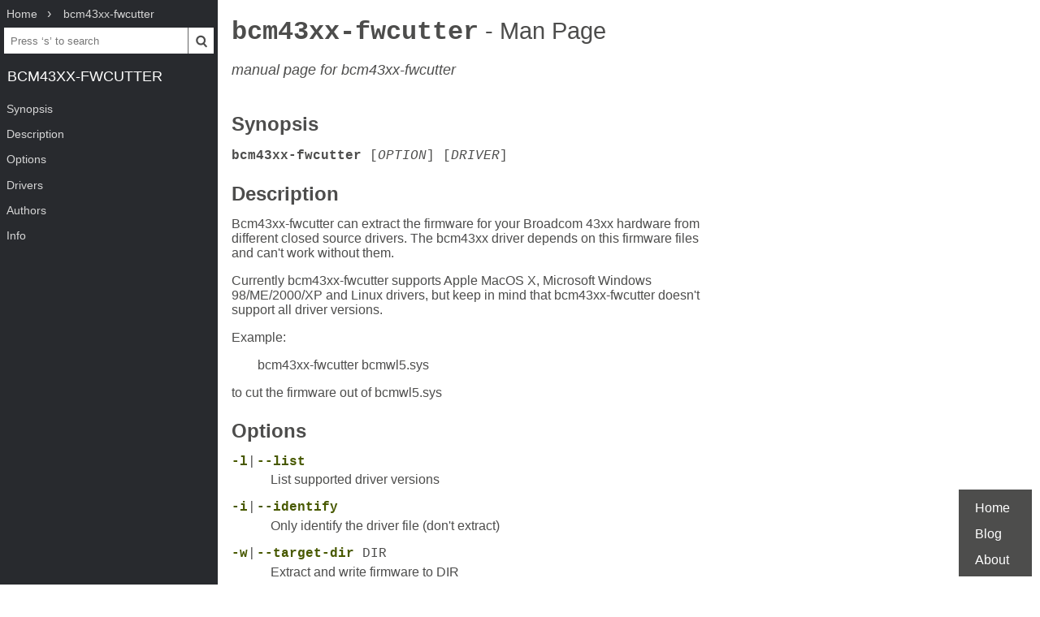

--- FILE ---
content_type: text/html; charset=UTF-8
request_url: https://www.mankier.com/1/bcm43xx-fwcutter
body_size: 2978
content:
<!doctype html><html lang=en><head><meta charset=utf-8><title>bcm43xx-fwcutter: manual page for bcm43xx-fwcutter | Man Page | Commands | bcm43xx-fwcutter | ManKier</title><meta name=description content="Bcm43xx-fwcutter can extract the firmware for your Broadcom 43xx hardware from different closed source drivers."><link rel=canonical href=https://www.mankier.com/1/bcm43xx-fwcutter><meta name=viewport content="width=device-width,initial-scale=1"><link rel="apple-touch-icon" href="/img/icons/icon-192x192.png"><link rel=search type=application/opensearchdescription+xml title="Find man pages" href=/opensearch.xml><meta name=theme-color content=#4d4d4c><meta name=color-scheme content="light dark"><link rel=manifest href=/manifest.json><script async src="https://media.ethicalads.io/media/client/ethicalads.min.js"></script><link rel=stylesheet href=/css/man-page-5.css></head><body><div class=burger></div> <div id=menu> <div id=menu-fixed> <ol class=crumbs itemscope itemtype=http://schema.org/BreadcrumbList> <li itemprop=itemListElement itemscope itemtype=http://schema.org/ListItem> <a itemprop=item href=/ ><span itemprop=name>Home</span></a> <meta itemprop=position content=1> </li> <li itemprop=itemListElement itemscope itemtype=http://schema.org/ListItem> <a translate=no itemprop=item href=/package/bcm43xx-fwcutter><span itemprop=name>bcm43xx-fwcutter</span></a> <meta itemprop=position content=2> </li> </ol> <form action=/ id=ta> <input aria-label="Search man pages" id=ta-input name=q type=search autocomplete=off autocapitalize=off spellcheck=false autocorrect=off placeholder="Press ‘s’ to search"><button><img src=/img/search.svg alt=Search width=20 height=20></button> </form> <a translate=no href=# class=menu-heading>bcm43xx-fwcutter</a> </div> <nav id=menu-scroller> <ul class=nav-h2> <li><a href=#Synopsis>Synopsis</a></li><li><a href=#Description>Description</a></li><li><a href=#Options>Options</a></li><li><a href=#Drivers>Drivers</a></li><li><a href=#Authors>Authors</a></li><li><a href=#Info>Info</a> </li></ul> </nav> </div><main><div class="adaptive" data-ea-publisher="mankiercom" data-ea-type="text"></div><header><h1><a translate=no href=#>bcm43xx-fwcutter<span> - Man Page</span></a></h1><p>manual page for bcm43xx-fwcutter</p></header><section id=Synopsis><a href=#Synopsis><h2>Synopsis</h2></a><p><code><strong>bcm43xx-fwcutter</strong> [<em>OPTION</em>] [<em>DRIVER</em>]</code></p></section><section id=Description><a href=#Description><h2>Description</h2></a><p>Bcm43xx-fwcutter can extract the firmware for your Broadcom 43xx hardware from different closed source drivers. The bcm43xx driver depends on this firmware files and can't work without them.</p><p>Currently bcm43xx-fwcutter supports Apple MacOS X, Microsoft Windows 98/ME/2000/XP and Linux drivers, but keep in mind that bcm43xx-fwcutter doesn't support all driver versions.</p><p>Example:</p><p class=indent-7>bcm43xx-fwcutter bcmwl5.sys</p><p>to cut the firmware out of bcmwl5.sys</p></section><section id=Options><a href=#Options><h2>Options</h2></a><dl><dt><a translate=no id=-l href=#-l>-l</a>|<a translate=no id=--list href=#--list>--list</a></dt><dd><p>List supported driver versions</p></dd><dt><a translate=no id=-i href=#-i>-i</a>|<a translate=no id=--identify href=#--identify>--identify</a></dt><dd><p>Only identify the driver file (don't extract)</p></dd><dt><a translate=no id=-w href=#-w>-w</a>|<a translate=no id=--target-dir href=#--target-dir>--target-dir</a> DIR</dt><dd><p>Extract and write firmware to DIR</p></dd><dt><a translate=no id=-a href=#-a>-a</a>|<a translate=no id=--alt-iv href=#--alt-iv>--alt-iv</a></dt><dd><p>Extract alternative initvals (only 3.10.x.x)</p></dd><dt><a translate=no id=-p href=#-p>-p</a>|<a translate=no id=--postfix href=#--postfix>--postfix</a> ".FOO"</dt><dd><p>Postfix for firmware filenames (.FOO.fw)</p></dd><dt><a translate=no id=-v href=#-v>-v</a>|<a translate=no id=--version href=#--version>--version</a></dt><dd><p>Print bcm43xx-fwcutter version</p></dd><dt><a translate=no id=-h href=#-h>-h</a>|<a translate=no id=--help href=#--help>--help</a></dt><dd><p>Print help information</p></dd></dl></section><section id=Drivers><a href=#Drivers><h2>Drivers</h2></a><dl><dt><a id=Drivers-AppleAirPort2 href=#Drivers-AppleAirPort2 translate=no><strong>AppleAirPort2</strong></a></dt><dd><p>Apple MacOS 10.x driver file (ppc, x86)</p></dd><dt><a id=Drivers-AppleAirPort3 href=#Drivers-AppleAirPort3 translate=no><strong>AppleAirPort3</strong></a></dt><dd><p>Apple MacOS 10.x driver file (ppc)</p></dd><dt><a id=Drivers-AppleAirPortBrcm4311 href=#Drivers-AppleAirPortBrcm4311 translate=no><strong>AppleAirPortBrcm4311</strong></a></dt><dd><p>Apple MacOS 10.4 driver file (x86)</p></dd><dt><a id=Drivers-bcmwl5.sys href=#Drivers-bcmwl5.sys translate=no><strong>bcmwl5.sys</strong></a></dt><dd><p>Microsoft Windows driver file, 32bit (x86)</p></dd><dt><a id=Drivers-bcmwl564.sys href=#Drivers-bcmwl564.sys translate=no><strong>bcmwl564.sys</strong></a></dt><dd><p>Microsoft Windows driver file, 64bit (x86-64)</p></dd><dt><a id=Drivers-bcmwl5a.sys href=#Drivers-bcmwl5a.sys translate=no><strong>bcmwl5a.sys</strong></a></dt><dd><p>Microsoft Windows driver file, 32bit (x86)</p></dd><dt><a id=Drivers-mn720-50.sys href=#Drivers-mn720-50.sys translate=no><strong>mn720-50.sys</strong></a></dt><dd><p>This is a renamed bcmwl5.sys driver for Microsoft Wireless MN-720 Notebook Adapter  and MN-730 PCI Adapter </p></dd><dt><a id=Drivers-n54gnds.sys href=#Drivers-n54gnds.sys translate=no><strong>n54gnds.sys</strong></a></dt><dd><p>This is a renamed bcmwl5.sys driver for Planex GW-NS54G 54Mbps Wireless LAN Cards</p></dd><dt><a id=Drivers-wmp11v27.sys href=#Drivers-wmp11v27.sys translate=no><strong>wmp11v27.sys</strong></a></dt><dd><p>This is a renamed bcmwl5.sys driver for Linksys WMP-11 802.11b PCI Cards</p></dd><dt><a id=Drivers-wn511b.sys href=#Drivers-wn511b.sys translate=no><strong>wn511b.sys</strong></a></dt><dd><p>This is a renamed bcmwl5.sys driver for Netgear WN511B Cards</p></dd><dt><a id=Drivers-ap_d11ucode.o href=#Drivers-ap_d11ucode.o translate=no><strong>ap_d11ucode.o</strong></a></dt><dd><p>Linux 2.4.x driver file (mips)</p></dd><dt><a id=Drivers-apsta_d11ucode.o href=#Drivers-apsta_d11ucode.o translate=no><strong>apsta_d11ucode.o</strong></a></dt><dd><p>Linux 2.4.x driver file (mips)</p></dd><dt><a id=Drivers-sta_d11ucode.o href=#Drivers-sta_d11ucode.o translate=no><strong>sta_d11ucode.o</strong></a></dt><dd><p>Linux 2.4.x driver file (mips)</p></dd><dt><a id=Drivers-wl.o href=#Drivers-wl.o translate=no><strong>wl.o</strong></a></dt><dd><p>Linux 2.4.x driver file (mips)</p></dd><dt><a id=Drivers-wl_ap.o href=#Drivers-wl_ap.o translate=no><strong>wl_ap.o</strong></a></dt><dd><p>Linux 2.4.x driver file (mips)</p></dd><dt><a id=Drivers-wl_apsta.o href=#Drivers-wl_apsta.o translate=no><strong>wl_apsta.o</strong></a></dt><dd><p>Linux 2.4.x driver file (mips)</p></dd><dt><a id=Drivers-wl_sta.o href=#Drivers-wl_sta.o translate=no><strong>wl_sta.o</strong></a></dt><dd><p>Linux 2.4.x driver file (mips)</p></dd><dt><a id=Drivers-wl96345GW.o_save href=#Drivers-wl96345GW.o_save translate=no><strong>wl96345GW.o_save</strong></a></dt><dd><p>Linux 2.6.x driver file (mips, bcm6345)</p></dd><dt><a id=Drivers-wl96348GW.o_save href=#Drivers-wl96348GW.o_save translate=no><strong>wl96348GW.o_save</strong></a></dt><dd><p>Linux 2.6.x driver file (mips, bcm6348)</p></dd><dt><a id=Drivers-wl96348GWV_DT.o_save href=#Drivers-wl96348GWV_DT.o_save translate=no><strong>wl96348GWV_DT.o_save</strong></a></dt><dd><p>Linux 2.6.x driver file (mips, bcm6348)</p></dd></dl></section><section id=Authors><a href=#Authors><h2>Authors</h2></a><p>BCM43xx development team, <a href=http://bcm43xx.berlios.de>http://bcm43xx.berlios.de</a></p></section><section id=Info><a href=#Info><h2>Info</h2></a><div class=man-page-info>September 2006</div></section></main><footer><ul><li><a href=/ >Home</a><li><a href=/blog/ >Blog</a><li><a href=/about>About</a><li></ul></footer>
<script src=/js/bundle-4.js></script><script src=/js/man-page-1.js></script>
<script defer src="https://static.cloudflareinsights.com/beacon.min.js/vcd15cbe7772f49c399c6a5babf22c1241717689176015" integrity="sha512-ZpsOmlRQV6y907TI0dKBHq9Md29nnaEIPlkf84rnaERnq6zvWvPUqr2ft8M1aS28oN72PdrCzSjY4U6VaAw1EQ==" data-cf-beacon='{"version":"2024.11.0","token":"a235677dcded42be91e0a4eeb7e07744","r":1,"server_timing":{"name":{"cfCacheStatus":true,"cfEdge":true,"cfExtPri":true,"cfL4":true,"cfOrigin":true,"cfSpeedBrain":true},"location_startswith":null}}' crossorigin="anonymous"></script>
</body></html>